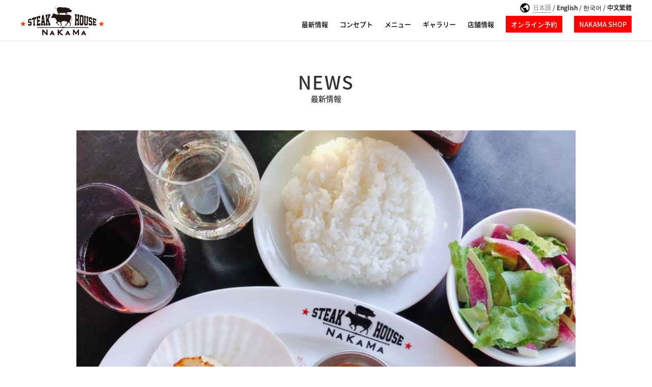

--- FILE ---
content_type: text/html; charset=UTF-8
request_url: https://steak-nakama.com/517/
body_size: 8582
content:
<!DOCTYPE html>
<html lang="ja">
<head>
<meta charset="UTF-8">
<meta http-equiv="X-UA-Compatible" content="IE=edge,chrome=1">
<title>ホワイトデー限定コンボメニュー！  |  【公式ネット予約】 STEAKHOUSE NAKAMA (ステーキハウス ナカマ)</title>
<meta name="description" content="こだわりの1ポンド厚切り牛肉のステーキや沖縄県産の黒毛和牛から、沖縄の島豚あぐー豚まで堪能できるアメリカンな気分満点のステーキハウス。">
<meta name="keywords" content="Spice Cafe">
<link rel="stylesheet" href="https://steak-nakama.com/wp/wp-content/themes/steaknakama/css/pure-min.css" integrity="sha384-UQiGfs9ICog+LwheBSRCt1o5cbyKIHbwjWscjemyBMT9YCUMZffs6UqUTd0hObXD" crossorigin="anonymous">
<!--[if lte IE 8]>
<link rel="stylesheet" href="https://steak-nakama.com/wp/wp-content/themes/steaknakama/css/grids-responsive-old-ie-min.css" crossorigin="anonymous">
<![endif]-->
<!--[if gt IE 8]><!-->
<link rel="stylesheet" href="https://steak-nakama.com/wp/wp-content/themes/steaknakama/css/grids-responsive-min.css" crossorigin="anonymous">
<!--<![endif]-->
<link rel="stylesheet" href="https://steak-nakama.com/wp/wp-content/themes/steaknakama/style.css?v1.04" type="text/css">
<link rel="shortcut icon" type="image/ico" href="https://steak-nakama.com/wp/wp-content/themes/steaknakama/favicon.ico?">
<meta name="viewport" content="width=device-width,initial-scale=1.0">
<link rel='dns-prefetch' href='//s.w.org' />
<link rel="alternate" type="application/rss+xml" title="STEAKHOUSE NAKAMA &raquo; ホワイトデー限定コンボメニュー！ のコメントのフィード" href="https://steak-nakama.com/517/feed/" />
<script type="text/javascript">
window._wpemojiSettings = {"baseUrl":"https:\/\/s.w.org\/images\/core\/emoji\/11\/72x72\/","ext":".png","svgUrl":"https:\/\/s.w.org\/images\/core\/emoji\/11\/svg\/","svgExt":".svg","source":{"concatemoji":"https:\/\/steak-nakama.com\/wp\/wp-includes\/js\/wp-emoji-release.min.js?ver=4.9.26"}};
!function(e,a,t){var n,r,o,i=a.createElement("canvas"),p=i.getContext&&i.getContext("2d");function s(e,t){var a=String.fromCharCode;p.clearRect(0,0,i.width,i.height),p.fillText(a.apply(this,e),0,0);e=i.toDataURL();return p.clearRect(0,0,i.width,i.height),p.fillText(a.apply(this,t),0,0),e===i.toDataURL()}function c(e){var t=a.createElement("script");t.src=e,t.defer=t.type="text/javascript",a.getElementsByTagName("head")[0].appendChild(t)}for(o=Array("flag","emoji"),t.supports={everything:!0,everythingExceptFlag:!0},r=0;r<o.length;r++)t.supports[o[r]]=function(e){if(!p||!p.fillText)return!1;switch(p.textBaseline="top",p.font="600 32px Arial",e){case"flag":return s([55356,56826,55356,56819],[55356,56826,8203,55356,56819])?!1:!s([55356,57332,56128,56423,56128,56418,56128,56421,56128,56430,56128,56423,56128,56447],[55356,57332,8203,56128,56423,8203,56128,56418,8203,56128,56421,8203,56128,56430,8203,56128,56423,8203,56128,56447]);case"emoji":return!s([55358,56760,9792,65039],[55358,56760,8203,9792,65039])}return!1}(o[r]),t.supports.everything=t.supports.everything&&t.supports[o[r]],"flag"!==o[r]&&(t.supports.everythingExceptFlag=t.supports.everythingExceptFlag&&t.supports[o[r]]);t.supports.everythingExceptFlag=t.supports.everythingExceptFlag&&!t.supports.flag,t.DOMReady=!1,t.readyCallback=function(){t.DOMReady=!0},t.supports.everything||(n=function(){t.readyCallback()},a.addEventListener?(a.addEventListener("DOMContentLoaded",n,!1),e.addEventListener("load",n,!1)):(e.attachEvent("onload",n),a.attachEvent("onreadystatechange",function(){"complete"===a.readyState&&t.readyCallback()})),(n=t.source||{}).concatemoji?c(n.concatemoji):n.wpemoji&&n.twemoji&&(c(n.twemoji),c(n.wpemoji)))}(window,document,window._wpemojiSettings);
</script>
<style type="text/css">
img.wp-smiley,
img.emoji {
display: inline !important;
border: none !important;
box-shadow: none !important;
height: 1em !important;
width: 1em !important;
margin: 0 .07em !important;
vertical-align: -0.1em !important;
background: none !important;
padding: 0 !important;
}
</style>
<link rel='stylesheet' id='sbi_styles-css'  href='https://steak-nakama.com/wp/wp-content/plugins/instagram-feed-pro/css/sbi-styles.min.css?ver=5.9.1' type='text/css' media='all' />
<link rel='stylesheet' id='bogo-css'  href='https://steak-nakama.com/wp/wp-content/plugins/bogo/includes/css/style.css?ver=3.2' type='text/css' media='all' />
<link rel='https://api.w.org/' href='https://steak-nakama.com/wp-json/' />
<link rel="EditURI" type="application/rsd+xml" title="RSD" href="https://steak-nakama.com/wp/xmlrpc.php?rsd" />
<link rel="wlwmanifest" type="application/wlwmanifest+xml" href="https://steak-nakama.com/wp/wp-includes/wlwmanifest.xml" /> 
<link rel='prev' title='★2/21より通常営業再開のお知らせ★' href='https://steak-nakama.com/512/' />
<link rel='next' title='NAKAMAのポン酢・タレが香港のスーパーで販売中！' href='https://steak-nakama.com/536/' />
<meta name="generator" content="WordPress 4.9.26" />
<link rel="canonical" href="https://steak-nakama.com/517/" />
<link rel='shortlink' href='https://steak-nakama.com/?p=517' />
<link rel="alternate" type="application/json+oembed" href="https://steak-nakama.com/wp-json/oembed/1.0/embed?url=https%3A%2F%2Fsteak-nakama.com%2F517%2F" />
<link rel="alternate" type="text/xml+oembed" href="https://steak-nakama.com/wp-json/oembed/1.0/embed?url=https%3A%2F%2Fsteak-nakama.com%2F517%2F&#038;format=xml" />
<!-- Google tag (gtag.js) -->
<script async src="https://www.googletagmanager.com/gtag/js?id=G-60DDJ51K2Q"></script>
<script>
window.dataLayer = window.dataLayer || [];
function gtag(){dataLayer.push(arguments);}
gtag('js', new Date());
gtag('config', 'G-60DDJ51K2Q');
</script>
<script  async src="https://app.meo-dash.com/structure_data/gmb/50667/schema.js" type="text/javascript"></script>
</head>
<body>
<div id="loader-bg">
<div class="loader">Loading...</div>
</div>
<div class="met_container met_contens_lang_ja">
<a name="PAGE_TOP" id="PAGE_TOP"></a>
<script>
window.fbAsyncInit = function() {
FB.init({
appId      : '1894078834169141',
xfbml      : true,
version    : 'v2.8'
});
FB.AppEvents.logPageView();
};
(function(d, s, id){
var js, fjs = d.getElementsByTagName(s)[0];
if (d.getElementById(id)) {return;}
js = d.createElement(s); js.id = id;
js.src = "//connect.facebook.net/en_US/sdk.js";
fjs.parentNode.insertBefore(js, fjs);
}(document, 'script', 'facebook-jssdk'));
</script>
<header>        
<div id="met_header" class="met_header met_detail_nav">
<div class="met_wrapper">
<h1 class="site_logo"><a href="/"><img src="https://steak-nakama.com/wp/wp-content/themes/steaknakama/images/common/nakama-logo.png"></a></h1>
<div class="toggle_menu">
<a class="menu-trigger" href="#">
<span></span>
<span></span>
<span></span>
</a>
</div>
<div class="met_global_nav_wrapper">
<div class="met_global_nav_wrapper_inner">
<div class="met_main_nav_container">
<ul class="met_main_nav met_nav">
<li class="inner_menu"><a href="/#NEWS">最新情報</a></li>
<li class="inner_menu"><a href="/#CONCEPT">コンセプト</a></li>
<li class="inner_menu"><a href="/#MENU">メニュー</a></li>
<li class="inner_menu"><a href="/#GALLERY">ギャラリー</a></li>
<li class="inner_menu"><a href="/#SHOP">店舗情報</a></li>
<li class="inner_menu"><a href="https://yoyaku.toreta.in/steak-nakama" target="_blank" class="menu_reservation">オンライン予約</a></li>
<li class="inner_menu"><a href="https://www.koganeya-shopping.com/c/goods/goods_nakama" target="_blank" class="menu_reservation">NAKAMA SHOP</a></li>
</ul>
<ul class="met_lang_nav met_nav">
<li><span class="active"><a href="/">日本語</a></span>
/ <span class="plane"><a href="/en/">English</a></span>
/ <span class="plane"><a href="/ko/">한국어</a></span>
/ <span class="plane"><a href="/zh/">中文繁體</a></span>
</li>
</ul>
</div>
</div>
</div>
</div>
</div>
</header>
<article id="met_main" class="met_main_contents_ja">
<section id="met_news_detail" class="met_news_detail_wrapper met_section">
<h1 class="met_headline_01 met_wrapper">
<span class="met_headline_main">NEWS</span>
<span class="met_headline_lead">最新情報</span>
</h1>
<div class="met_wrapper">
<section>
<div class="met_eyecatch_img"><img width="765" height="765" src="https://steak-nakama.com/wp/wp-content/uploads/2022/02/IMG_4781-765x765.jpeg" class="attachment-large size-large wp-post-image" alt="" srcset="https://steak-nakama.com/wp/wp-content/uploads/2022/02/IMG_4781-765x765.jpeg 765w, https://steak-nakama.com/wp/wp-content/uploads/2022/02/IMG_4781-600x600.jpeg 600w, https://steak-nakama.com/wp/wp-content/uploads/2022/02/IMG_4781-768x768.jpeg 768w, https://steak-nakama.com/wp/wp-content/uploads/2022/02/IMG_4781-1600x1600.jpeg 1600w" sizes="(max-width: 765px) 100vw, 765px" /></div>
<div class="met_news_lead met_inner">
<header>
<p class="met_news_date">2022.02.27</p>
<h1 class="met_headline_01">ホワイトデー限定コンボメニュー！</h1>
<div class="social_tools">
<div class="tool_twitter"><a href="https://twitter.com/share" class="twitter-share-button" data-url="https://steak-nakama.com/517/" data-count="horizontal" data-lang="ja" data-text="ホワイトデー限定コンボメニュー！">Tweet</a><script type="text/javascript" src="https://platform.twitter.com/widgets.js"></script></div>
<div class="tool_facebook_like">
<div class="fb-like" data-href="https://steak-nakama.com/517/" data-layout="button_count" data-action="like" data-size="small" data-show-faces="false" data-share="false"></div>
</div>
</div>
</header>
<div class="met_main_body">
<p>3/1～3/14の期間限定で、スペシャルなコンボがsteakHouseNAKAMAに登場！</p>
<p>【シーフードコンボ】<br />
　　<br />
・ホワイトデー期間限定で新コンボメニューが加わります。シーフードコンボ¥4,840(税込)<br />
・通常のコンボメニュー同様に、サーロインorリブロースでお選び頂きさらに追加になったサーモン、ホタテ、アワビの3つの中からお1つお選びいただけます。<br />
・通常のコンボメニュー同様に、サラダ、トッピング1つ、ライス(＋¥110でガーリック変更可)、セットドリンクもついております。</p>
<p>【単品】<br />
・サーモン　¥1,200　　　・ロブスター1尾　¥7,590<br />
・ホタテ　　¥1,200　　　・ロブスター半身　¥3,900　<br />
・アワビ　　¥1,600</p>
<p>　<img src="https://steak-nakama.com/wp/wp-content/uploads/2022/02/IMG_4789-765x765.jpeg" alt="" width="765" height="765" class="alignnone size-large wp-image-518" srcset="https://steak-nakama.com/wp/wp-content/uploads/2022/02/IMG_4789-765x765.jpeg 765w, https://steak-nakama.com/wp/wp-content/uploads/2022/02/IMG_4789-600x600.jpeg 600w, https://steak-nakama.com/wp/wp-content/uploads/2022/02/IMG_4789-768x768.jpeg 768w, https://steak-nakama.com/wp/wp-content/uploads/2022/02/IMG_4789-1600x1600.jpeg 1600w" sizes="(max-width: 765px) 100vw, 765px" /></p>
</div>
</div>
</section>
<div class="met_inner">
<p class="backtoindex">
<a href="https://steak-nakama.com/">＜ 戻る</a>
</p>
</div>
<div class="navigation">
<p class="prev"></p>
<p class="next"></p>
</div>
</div>
</section>

</article>
<!-- Custom Feeds for Instagram JS -->
<script type="text/javascript">
var sbiajaxurl = "https://steak-nakama.com/wp/wp-admin/admin-ajax.php";
</script>
<script type='text/javascript' src='https://steak-nakama.com/wp/wp-includes/js/wp-embed.min.js?ver=4.9.26'></script>
<section id="met_me_others" class="met_me_others_wrapper met_section">
<h2>U-MORE Inc. (Tokyo, Japan)</h2>
<div class="met_wrapper">
<ul class="js-slider-footer_me_other met_me_others_slider">
<li><a href="http://uni-seafood.com/" target="_blank"><span><img src="https://steak-nakama.com/wp/wp-content/themes/steaknakama/images/common/logo-uni.png?"></span></a></li>
<li><a href="http://kitsune-web.jp/" target="_blank"><span><img src="https://steak-nakama.com/wp/wp-content/themes/steaknakama/images/common/logo-kitsune.png"></span></a></li>
<li><a href="http://www.shabushabu-nakama.com/" target="_blank"><span><img src="https://steak-nakama.com/wp/wp-content/themes/steaknakama/images/common/logo-shabushabu_nakame.png"></span></a></li>
<li><a href="http://www.yakiniku-nakama.com" target="_blank"><span><img src="https://steak-nakama.com/wp/wp-content/themes/steaknakama/images/common/logo-nakame.png"></span></a></li>
<li><a href="http://www.steak-nakama.com" target="_blank"><span><img src="https://steak-nakama.com/wp/wp-content/themes/steaknakama/images/common/logo-steak-nakame.png"></span></a></li>
</ul>
<div class="footer-slick-arrows">
<div class="slick-prev">
<img src="https://steak-nakama.com/wp/wp-content/themes/steaknakama/images/common/arrow_footer_slide_left.png" alt="←">
</div>
<div class="slick-next">
<img src="https://steak-nakama.com/wp/wp-content/themes/steaknakama/images/common/arrow_footer_slide_right.png" alt="→">
</div>
</div><!-- / #arrows -->
</div>
</section>
<section id="met_sns_nav" class="met_sns_nav_section">
<div class="met_sns_nav_wrapper">
<ul class="met_sns_nav">
<li class="facebook"><a href="https://www.facebook.com/steak.nakama/" target="_blank"><svg id="facebook" data-name="facebook" xmlns="http://www.w3.org/2000/svg" width="14.11mm" height="14.111mm" viewBox="0 0 39.998 40">
<title>facebook</title>
<path d="M125.428,159.295a20,20,0,1,0,20,20A20,20,0,0,0,125.428,159.295Zm7.532,10.314h-2.727c-2.145,0-2.559,1.018-2.559,2.51v3.294h5.1l-.663,5.152h-4.442V193.8H122.35V180.565H117.9v-5.152h4.454v-3.8c0-4.411,2.694-6.814,6.63-6.814a36.076,36.076,0,0,1,3.979.2Z" transform="translate(-105.429 -159.295)" style="fill: #ff0000"/>
</svg>
</a></li>
<li class="twitter"><a href="https://twitter.com/SteakNakama" target="_blank"><svg id="twitter" data-name="twitter" xmlns="http://www.w3.org/2000/svg" width="14.111mm" height="14.111mm" viewBox="0 0 40 40">
<title>twitter</title>
<path style="fill: #ff0000" d="M124.865,160.167a20,20,0,1,0,20.006,20A20,20,0,0,0,124.865,160.167Zm9.911,15.785c.01.219.015.439.015.661a14.535,14.535,0,0,1-22.375,12.245,10.415,10.415,0,0,0,1.219.071,10.255,10.255,0,0,0,6.347-2.188,5.117,5.117,0,0,1-4.774-3.55,5.1,5.1,0,0,0,2.308-.088,5.113,5.113,0,0,1-4.1-5.01c0-.022,0-.044,0-.065a5.073,5.073,0,0,0,2.315.639,5.114,5.114,0,0,1-1.582-6.823,14.509,14.509,0,0,0,10.534,5.339,5.114,5.114,0,0,1,8.709-4.661,10.239,10.239,0,0,0,3.245-1.24,5.128,5.128,0,0,1-2.247,2.827,10.206,10.206,0,0,0,2.935-.8A10.394,10.394,0,0,1,134.775,175.952Z" transform="translate(-104.87 -160.167)"/>
</svg></a></li>
<li class="instagram"><a href="https://www.instagram.com/steakhouse.nakama/" target="_blank"><svg id="instagram" data-name="instagram" xmlns="http://www.w3.org/2000/svg" width="14.116mm" height="14.111mm" viewBox="0 0 40.013 40">
<title>instagram</title>
<g>
<circle cx="20.007" cy="20" r="3.759" style="fill: #ff0000"/>
<path d="M135.187,172.643a3.735,3.735,0,0,0-2.14-2.14,6.24,6.24,0,0,0-2.094-.388c-1.189-.054-1.546-.066-4.557-.066s-3.368.012-4.557.066a6.24,6.24,0,0,0-2.094.388,3.735,3.735,0,0,0-2.14,2.14,6.243,6.243,0,0,0-.388,2.094c-.054,1.189-.066,1.546-.066,4.557s.012,3.368.066,4.557a6.243,6.243,0,0,0,.388,2.094,3.735,3.735,0,0,0,2.14,2.14,6.239,6.239,0,0,0,2.094.388c1.189.054,1.546.066,4.557.066s3.368-.011,4.557-.066a6.239,6.239,0,0,0,2.094-.388,3.735,3.735,0,0,0,2.14-2.14,6.243,6.243,0,0,0,.388-2.094c.054-1.189.066-1.546.066-4.557s-.011-3.368-.066-4.557A6.243,6.243,0,0,0,135.187,172.643ZM126.4,185.086a5.792,5.792,0,1,1,5.792-5.792A5.791,5.791,0,0,1,126.4,185.086Zm6.02-10.459a1.353,1.353,0,1,1,1.353-1.353A1.353,1.353,0,0,1,132.416,174.628Z" transform="translate(-106.389 -159.295)" style="fill: #ff0000"/>
<path d="M126.4,159.295a20,20,0,1,0,20,20A20.008,20.008,0,0,0,126.4,159.295Zm11.2,24.65a8.279,8.279,0,0,1-.524,2.738,5.767,5.767,0,0,1-3.3,3.3,8.275,8.275,0,0,1-2.738.524c-1.2.055-1.587.068-4.65.068s-3.447-.013-4.65-.068a8.275,8.275,0,0,1-2.738-.524,5.767,5.767,0,0,1-3.3-3.3,8.279,8.279,0,0,1-.524-2.738c-.055-1.2-.068-1.587-.068-4.65s.013-3.447.068-4.65a8.279,8.279,0,0,1,.524-2.738,5.767,5.767,0,0,1,3.3-3.3,8.278,8.278,0,0,1,2.738-.524c1.2-.055,1.587-.068,4.65-.068s3.447.013,4.65.068a8.278,8.278,0,0,1,2.738.524,5.767,5.767,0,0,1,3.3,3.3,8.279,8.279,0,0,1,.524,2.738c.055,1.2.068,1.587.068,4.65S137.66,182.742,137.606,183.945Z" transform="translate(-106.389 -159.295)" style="fill: #ff0000"/>
</g>
</svg></a></li>
<li class="tripadvisor"><a href="http://www.tripadvisor.jp/Restaurant_Review-g1120809-d8365670-Reviews-Steak_House_Nakama-Onna_son_Kunigami_gun_Okinawa_Prefecture_Kyushu_Okinawa.html" target="_blank"><svg id="tripadvisor" data-name="tripadvisor" xmlns="http://www.w3.org/2000/svg" width="14.11mm" height="14.111mm" viewBox="0 0 39.998 40">
<title>tripadvisor</title>
<g>
<path style="fill: #ff0000" d="M117.678,174.654a5.968,5.968,0,1,0,5.967,5.969A5.975,5.975,0,0,0,117.678,174.654Zm-.091,9.549a3.6,3.6,0,1,1,3.6-3.594A3.6,3.6,0,0,1,117.587,184.2Z" transform="translate(-105.091 -159.295)"/>
<path style="fill: #ff0000" d="M132.277,173.215a17.807,17.807,0,0,0-7.187-1.43,19.115,19.115,0,0,0-7.406,1.42,7.421,7.421,0,0,1,7.406,7.418A7.412,7.412,0,0,1,132.277,173.215Z" transform="translate(-105.091 -159.295)"/>
<path style="fill: #ff0000" d="M125.09,159.295a20,20,0,1,0,20,20A20,20,0,0,0,125.09,159.295Zm7.418,28.747a7.411,7.411,0,0,1-5.753-2.735c-.6.729-1.666,2.318-1.666,2.318a18.934,18.934,0,0,0-1.653-2.326,7.419,7.419,0,0,1-13.179-4.675,7.336,7.336,0,0,1,1.42-4.351,6.893,6.893,0,0,0-1.482-2.958h4.721a18.625,18.625,0,0,1,10.174-2.764,17.8,17.8,0,0,1,9.939,2.764h4.958a6.914,6.914,0,0,0-1.482,2.958,7.41,7.41,0,0,1-6,11.769Z" transform="translate(-105.091 -159.295)"/>
<path style="fill: #ff0000" d="M132.508,178.09a2.5,2.5,0,1,0,2.489,2.5A2.5,2.5,0,0,0,132.508,178.09Zm-.192,3.711a1.213,1.213,0,1,1,1.214-1.216A1.213,1.213,0,0,1,132.316,181.8Z" transform="translate(-105.091 -159.295)"/>
<path style="fill: #ff0000" d="M117.587,178.111a2.493,2.493,0,1,0,2.5,2.5A2.491,2.491,0,0,0,117.587,178.111Zm-.184,3.7a1.21,1.21,0,1,1,1.212-1.205A1.206,1.206,0,0,1,117.4,181.814Z" transform="translate(-105.091 -159.295)"/>
<path style="fill: #ff0000" d="M132.508,174.654a5.968,5.968,0,1,0,5.969,5.969A5.972,5.972,0,0,0,132.508,174.654Zm0,9.536a3.6,3.6,0,1,1,3.6-3.6A3.6,3.6,0,0,1,132.508,184.19Z" transform="translate(-105.091 -159.295)"/>
</g>
</svg></a></li>
</ul>
</div>
</section>
<div class="backtotop"><a href="#PAGE_TOP"><img src="https://steak-nakama.com/wp/wp-content/themes/steaknakama/images/common/backtotop.png"></a></div>
<footer id="met_footer" class="met_footer">
<div class="met_wrapper">
<p class="copyright">&copy;2025 U-MORE Inc. ALL RIGHTS RESERVED.</p>
</div>
</footer>
</div><!-- met_container -->
<script src="https://ajax.googleapis.com/ajax/libs/jquery/1.8.2/jquery.min.js" crossOrigin="Anonymous"></script>
<script src="https://steak-nakama.com/wp/wp-content/themes/steaknakama/js/jquery.bxslider.min.js"></script>
<script src="https://steak-nakama.com/wp/wp-content/themes/steaknakama/js/jquery.matchHeight.js"></script>
<script src="https://steak-nakama.com/wp/wp-content/themes/steaknakama/js/jquery.autopager-1.0.0.min.js"></script>
<script src="https://steak-nakama.com/wp/wp-content/themes/steaknakama/js/slick.min.js"></script>
<script src="https://steak-nakama.com/wp/wp-content/themes/steaknakama/js/jquery.cookie.js"></script>
<script>
$(function() {
// スライドショートリミング
$(".thumbnail").on("load",function(){
var iw, ih;
var cw = 180;
var ch = 180;
iw = ($(this).width() - cw) / 2;
ih = ($(this).height() - ch) / 2;
$(this).css("top", "-"+ih+"px");
$(this).css("left", "-"+iw+"px");
});
$('.js-slider-footer_me_other').slick({
infinite: true,
slidesToShow: 5,
slidesToScroll: 5,
autoplay:true,
appendArrows: $('.footer-slick-arrows'),
responsive: [{
breakpoint: 1024,
settings: {
slidesToShow: 4,
slidesToScroll: 4,
}
},{
breakpoint: 768,
settings: {
slidesToShow: 3,
slidesToScroll: 3,
}
},{
breakpoint: 568,
settings: {
slidesToShow: 2,
slidesToScroll: 2,
}
}
]
});
$('.slick-next').on('click', function () {
slick.slickNext();
});
$('.slick-prev').on('click', function () {
slick.slickPrev();
});
$('.js-slider-main_visual img:first').show();
$('.js-slider-concept_slider img:first').show();
setTimeout(function(){
$('.js-slider-main_visual').slick({
infinite: true,
dots:true,
fade: true,
arrows: false,
autoplay:false,
autoplaySpeed: 3000,
speed: 2000
});
},500);
$('.js-slider-concept_slider').slick({
infinite: true,
dots:true,
fade: true,
arrows: false,
autoplay:true,
autoplaySpeed: 3000,
speed: 2000
});
var w = $( window ).width();
var h = $( window ).height();
if(w < 950){
$('.menu-trigger').click(function() {
// Global Navigation
$('.met_global_nav_wrapper').fadeToggle().height(h).width(w);
var nav_height = $('.met_global_nav_wrapper_inner').height();
if(nav_height < h){
var nav_position = (h-nav_height)/2;
$('.met_global_nav_wrapper_inner').css("top",nav_position);
}
$('.met_global_nav_wrapper').height(h);
});
// スマホ版のハンバーガーメニューの表示・非表示
$('.menu-trigger').on('click', function() {
$(this).toggleClass('active');
$('.global').slideToggle();
return false;
});
$('.inner_menu a').on('click', function() {
$('.met_global_nav_wrapper').fadeToggle();
$('.menu-trigger').toggleClass('active');
});
}
$.autopager({
autoLoad: false,
content: '.met_news_lead',
link: '.autopagerize_page_next a',
load: function(current, next) {
$('.autopagerize_page_next a').css('display', 'none');
}
});
$('.autopagerize_page_next a').click(function() {
$.autopager('load');
return false;
});
$('.js-ajst-content-height').matchHeight();
$(".backtotop").hide();
$(window).scroll(function () {
if ($(this).scrollTop() > 300) {
$(".backtotop").fadeIn("slow");
} else {
$(".backtotop").fadeOut("slow");
}
});
$('a[href*="#"]:not([href="#"])').click(function() {
if (location.pathname.replace(/^\//,'') == this.pathname.replace(/^\//,'') && location.hostname == this.hostname) {
var target = $(this.hash);
target = target.length ? target : $('[name=' + this.hash.slice(1) +']');
if (target.length) {
$('html, body').animate({
scrollTop: target.offset().top
}, 1000);
return false;
}
}
});
});
// Preloader
$(function(){
var h = $( window ).height();
$('.met_container').css('display','none');
$('#loader-bg ,#loader').height(h).css('display','block');
});
$(window).load(function () { //全ての読み込みが完了したら実行
$('#loader-bg').delay(900).fadeOut(800);
$('#loader').delay(600).fadeOut(300);
$('.met_container').css('display', 'block');
});
//1秒たったら強制的にロード画面を非表示
$(function(){
setTimeout('stopload()',1000);
});
function stopload(){
$('.met_container').css('display','block');
$('#loader-bg').delay(900).fadeOut(800);
$('#loader').delay(600).fadeOut(300);
}
// Cookie
// 最優先の言語だけ取得
var result_lang;
$.removeCookie("userlang");  
/*
if(!$.cookie("userlang")){
result_lang = (window.navigator.languages && window.navigator.languages[0]) ||
window.navigator.language ||
window.navigator.userLanguage ||
window.navigator.browserLanguage;
}else{
result_lang = $.cookie("userlang");
}
if(result_lang == "ja" || result_lang == "ja-jp" || result_lang == "ja-JP"){
$.removeCookie("userlang");
$.cookie("userlang", "ja", { expires: 7, path: "/" });
}else{
$.removeCookie("userlang");
$.cookie("userlang", "en", { expires: 7, path: "/"});
location.href = "/en/"
}
$('.js-cookie-ja').click(function() {
$.removeCookie("userlang");
$.cookie("userlang", "ja", { expires: 7, path: "/"});
});
$('.js-cookie-en').click(function() {
$.removeCookie("userlang");
$.cookie("userlang", "en", { expires: 7, path: "/"});
});  
*/
</script>
</body>
</html><!-- WP Fastest Cache file was created in 0.054075002670288 seconds, on 29-10-25 19:32:38 --><!-- via php -->

--- FILE ---
content_type: text/css
request_url: https://steak-nakama.com/wp/wp-content/themes/steaknakama/style.css?v1.04
body_size: 6843
content:
/*
Theme Name: STEAK HOUSE NAKAMA
Description: STEAK HOUSE NAKAMA テンプレート
Author: Hidemori Kosuda 
Version: 1.00
*/

@font-face {
  font-family: 'Noto Sans Japanese';
  font-style: normal;
  font-weight: 200;
  src: url(./fonts/NotoSansJP-Light.woff2) format('woff2'),
       url(./fonts/NotoSansJP-Light.woff) format('woff'),
       url(./fonts/NotoSansJP-Light.otf) format('opentype');
}

@font-face {
   font-family: 'Noto Sans Japanese';
   font-style: normal;
   font-weight: 400;
   src: url(./fonts/NotoSansJP-Medium.woff2) format('woff2'),
        url(./fonts/NotoSansJP-Medium.woff) format('woff'),
        url(./fonts/NotoSansJP-Medium.otf) format('opentype');
 }


 

body{
  color: #333;
  font-size: 14px;
  line-height: 1.7em;
  font-weight: 400;
  margin: 0;
  padding: 0;
}

html, button, input, select, textarea,
.pure-g [class *= "pure-u"] {
  font-family:"Noto Sans Japanese","游ゴシック体", "Yu Gothic", YuGothic, sans-serif;
}

.hide{
  display: none;
}

.sp,
.sp_menu_logo{
  display: none;
}

.pc{
  display: block;
}

.pc_break{
  display: block;
}



h1{font-size: 20px; font-weight: 400;}
h2{font-size: 18px; font-weight: 400;}
h3{font-size: 16px; font-weight: 400;}

.caption{font-size: 12px}

a:link {
  text-decoration: none;
  color: #4B4B4B;
  transition-property: all;
  transition: 0.3s linear;
}
a:visited { text-decoration: none; color: #4B4B4B; }
a:hover{ text-decoration: none; color:#4B4B4B; opacity:0.5;}
a:active { text-decoration: none; color:#4B4B4B; }

p{
  margin: 0 0 10px 0;
}

#loader-bg {
  position: fixed;
  width: 100%;
  height: 100%;
  top: 0px;
  left: 0px;
  background: #fff;
  z-index: 9999;
}

.loader,
.loader:before,
.loader:after {
  background: #ff0000;
  -webkit-animation: load1 1s infinite ease-in-out;
  animation: load1 1s infinite ease-in-out;
  width: 1em;
  height: 4em;
}
.loader {
  color: #ff0000;
  text-indent: -9999em;
  margin: 260px auto;
  position: relative;
  font-size: 11px;
  -webkit-transform: translateZ(0);
  -ms-transform: translateZ(0);
  transform: translateZ(0);
  -webkit-animation-delay: -0.16s;
  animation-delay: -0.16s;
}
.loader:before,
.loader:after {
  position: absolute;
  top: 0;
  content: '';
}
.loader:before {
  left: -1.5em;
  -webkit-animation-delay: -0.32s;
  animation-delay: -0.32s;
}
.loader:after {
  left: 1.5em;
}
@-webkit-keyframes load1 {
  0%,
  80%,
  100% {
    box-shadow: 0 0;
    height: 4em;
  }
  40% {
    box-shadow: 0 -2em;
    height: 5em;
  }
}
@keyframes load1 {
  0%,
  80%,
  100% {
    box-shadow: 0 0;
    height: 4em;
  }
  40% {
    box-shadow: 0 -2em;
    height: 5em;
  }
}


.met_wrapper{
  max-width:980px;
  margin: auto;
  position: relative;
}

.met_section{
  padding: 50px 0;
}

.anchor_fit{
  margin-top: -80px;
  padding-top: 80px;
  display: block;  
  z-index: -1;
}

.met_inner{
  max-width: 850px;
  margin: auto;
}

.met_last_section{
  margin-bottom: 0 !important;
}



/* header */

.met_header{
  width: 100%;
      position: fixed; 
      top: 0;
      left: 0;
      width: 100%;
      z-index: 100;
      height: 80px;
      background-color: rgba(255,255,255,0.9);
}

.met_header .met_wrapper{
  max-width:1200px;
  padding: 0 20px;
  position: relative;
}

.site_logo{
  text-align: left;
  margin: 14px 0 0px 0;
  height: 60px;
}
.site_logo img{
  width: auto;
  height: 55px;
}

.met_nav li{
  display: inline-block;
  margin: 0 10px;
  padding: 0;
  font-size: 13px;
}

.met_nav a{
  color: #000;
}

.met_main_nav{
  position: absolute;
  right: 10px;
  bottom: 10px;
  margin: 0;
  padding: 0;
}

.met_main_nav .menu_reservation{
  padding: 5px 10px;
  background: #ff0000;
  display: inline-block;
}

.met_main_nav a.menu_reservation{
  color: #fff;
}

.met_picks_link{
  position: absolute;
  right: 260px;
  top: -7px;
}
.met_picks_link img{
    width: 70px;
    height: auto;
}

.met_lang_nav{
  position: absolute;
  right: 10px;
  top: -25px;
  background: url(./images/common/icon-earth.png) no-repeat left center;
  background-size: 19px 19px;
  padding-left: 15px;
}

.met_lang_nav li{
  margin: 0 10px;
  font-size: 12px;
}

.met_lang_nav li a{
  color: #000;
}

.met_lang_nav span.active a{
  color: #999;
}

.met_lang_nav span.active a{
  border-bottom: 1px solid #999;
}

.met_lang_nav span.active a:hover{
 opacity:1;
 cursor: default;
}

  .met_lang_nav span.plane{
    color: #ccc;
  }


  .met_detail_nav {
  border-bottom: 1px solid #e6e6e6;
  }


.met_contens_lang_zh_CN .met_main_visual_slider_container,
.met_contens_lang_ko_KR .met_main_visual_slider_container{
  background: #ff0000;
  overflow: hidden;
}

.met_main_visual{
  padding-top: 80px;
}

/* Contents Common */

.met_slider_wrapper{
    max-width: 980px;
}

.sp_cover{
  display: none;
}
.pc_cover{
  display: block;
}

.met_slider{
  margin: 0;
  padding: 0;
  line-height: 0;
}
.met_slider li{
  list-style: none;
  padding: 0;
  margin: 0;
}
.met_slider img{
  display: none;
  width: 100%;
}



.met_headline_01{
  text-align: center;
  margin: 0 auto 0 auto;
  padding-bottom: 50px;
  font-size: 36px;
  display: block;
}

.met_headline_main{
  letter-spacing: 0.05em;
  font-weight: 400;
}

.met_headline_lead{
  display: block;
  font-size: 15px;
  font-weight: 400;
  margin-top: 10px;
}

.met_inner{
  max-width: 850px;
  margin: auto;
}

.met_pure_block_inner{
  padding: 0 20px;
}


/* ##########
  NEWS
  ########### */

.met_news_wrapper .met_wrapper{
    max-width: 1020px;
}


.met_news_wrapper .met_inner{
  max-width: 100%;
  margin: 0;
}
.met_news_wrapper .met_news_lead{
  margin-bottom: 40px;
}

.met_news_wrapper .row{
  padding: 0 20px;
  margin: 0;
  overflow: hidden;
}

.met_news_wrapper a .row{
  transition-property: all;
  transition: 0.3s linear;
}
.met_news_wrapper a .row:hover{opacity:0.5;}


.met_news_wrapper img{
  width: 100%;
  height: auto;
  border: 1px solid #ccc;
}

.met_news_wrapper .met_news_date{
  font-size: 15px;
  margin: 10px 0 5px 0;
}

.met_news_wrapper .met_headline_02{
  font-size: 15px;
  margin: 0;
  font-weight: 400;
}

.met_news_wrapper .met_news_readmore{
  text-align: center;
}

.met_news_wrapper .met_news_readmore a{
  display: block;
  background: #ff0000;
  font-weight: 400;
  padding: 20px 0;
  width: 300px;
  margin: auto;
  text-align: center;
  color: #fff;
}

/* ##########
  NEWS Detail
  ########### */

.met_news_detail_wrapper{
  padding-top: 150px;
}

.met_news_detail_wrapper .met_eyecatch_img{
    margin-bottom: 20px;
}
.met_news_detail_wrapper .met_news_lead .met_news_date{
    margin-bottom: 20px;
}

.met_news_detail_wrapper .met_news_lead .met_headline_01{
    font-size: 24px;
    text-align: left;
    margin-bottom: 50px;
    line-height: 1.6em;
}

.met_news_detail_wrapper .met_news_lead header{
  position: relative;
}

.social_tools {
	margin: 0 0 50px 0;
	padding: 0;
	border: none;
	overflow: hidden;
	position: absolute;
	right: 0;
	top: 0
}

.tool_twitter,
.tool_facebook_like {
	margin-left: 10px;
	float: left;
}

.tool_facebook_like{
  margin-top: -3px;
}


.met_news_detail_wrapper .met_sub_body_inner{
  margin: 0 -20px;
}

.met_news_detail_wrapper .row{
  padding: 0 20px;
}

.met_news_detail_wrapper .met_eyecatch_img img{
  width: 100%;
  height: auto;
}

.met_news_detail_wrapper .met_main_body{
  margin-bottom: 20px;
  overflow: hidden;
}

.met_news_detail_wrapper .met_sub_body{
  margin-bottom: 20px;
  overflow: hidden;
}

.met_news_detail_wrapper .met_sub_body img{
 width: 100%;
}
.met_news_detail_wrapper .met_img_position_right{
  margin: 0 0 20px 0;
}

.met_news_detail_wrapper .met_img_position_left{
  margin: 0 0 20px 0;
}


.met_news_detail_wrapper .met_img_position_full{
  width: 100%;
}


.backtoindex{
  margin: 80px 0 20px 0;
}

/* ##########
  CONCEPT
  ########### */

.met_concept_wrapper{
  background: #ff0000;
  color: #fff;
}

.met_concept_wrapper .met_headline_02{
  font-size: 24px;
  margin-bottom: 25px;
  line-height: 1.6em;
  font-weight: 400;
}

.met_concept_lead{
  padding: 30px 0 0 0;
}

.met_concept_lead p{
  font-size: 15px;
  margin-bottom: 30px;
}



.met_characteristic{
  margin-bottom: 30px;
}

.met_concept_description .met_headline_03{
  border-bottom: 1px solid #eee;
  padding-bottom: 5px;
  font-size: 14px;
}

.met_concept_description .met_headline_04{
  font-size: 12px;
  margin: -10px 0 5px 0;
}

.met_concept_description p,
.met_concept_description ul{
  font-size: 12px;
}



.video-wrapper{
  max-width: 850px;
  margin: 20px auto;
}

.video{
  position:relative;
  width:100%;
  padding-top:56.25%;
}
.video iframe{
  position:absolute;
  top:0;
  right:0;
  width:100%;
  height:100%;
}



/* ##########
  MENU
  ########### */

#met_menu .met_inner{
  max-width: 890px;
}

#met_menu .met_menu_lead{
  padding: 0 0 0 0;
  margin: auto;
  max-width: 420px;
}

#met_menu .met_headline_02{
  margin: 0 0 20px 0;
  font-size: 15px;
  line-height: 2em;
  font-weight: 400;
  color: #ff0000;
}

#met_menu .row{
  padding: 0 20px;
}

#met_menu .row img{
  width: 100%;
}

#met_menu .met_menu_pdf{
  text-align: center;
  margin-top: 20px;
}

#met_menu .met_menu_pdf a{
  display: block;
  background: #ff0000;
  font-weight: 400;
  padding: 20px 0;
  width: 300px;
  margin: auto;
  text-align: center;
  color: #fff;
}

/* ##########
  GALLERY
  ########### */

.met_gallery_wrapper{
  background: #000;
  color: #fff;
}

.met_gallery_wrapper .met_wrapper{
    max-width: 1020px;
}

.met_gallery_wrapper .met_headline_01{
  padding-bottom: 25px;
}

.met_gallery_wrapper .met_insta_lead{
  text-align: center;
  font-size: 15px;
  background: url(./images/common/icon-insta.png) no-repeat center top;
  background-size: 40px 40px;
  padding: 50px 0 0 0;
}


.met_contens_lang_en_US .met_gallery_wrapper .met_insta_lead{
  margin-top: 40px; 
}

#met_gallery #sb_instagram #sbi_load .sbi_load_btn{
  display: inline-block;
  background: #fff;
  font-weight: 400;
  padding: 20px 0;
  width: 300px;
  color: #ff0000;
  -moz-border-radius: 0px;
  -webkit-border-radius: 0px;
  border-radius: 0px;
  
  margin: 20px auto -20px auto;
}



/* ##########
  SHOP INFO
  ########### */

#met_shop .met_inner{
  max-width: 890px;
}

#met_shop .row{
  padding: 0 20px;
}

#met_shop .met_headline_02{
  margin: 0 0 20px 0;
  font-size: 24px;
}

#met_shop dl{
  overflow: hidden;
  line-height: 1.8em;
}
#met_shop dt{
  float: left;
}

#met_shop dd{
  margin-left: 80px;
}

#met_shop .line_btn{
  margin-bottom: 40px;
}

#met_shop .cards {
  max-width: 368px;
  margin-bottom: 50px;
}

#met_shop .cards img{
  width: 100%;
}
 
#met_shop .grp_shops{
  list-style: none;
  margin: 0 0 20px 0;
  padding: 0;
}

#met_shop .grp_shops li{
  margin-bottom: 20px; 
}

img.logo-yakiniku{
  height: auto;
  width: 172px;
}

img.logo-kushi{
  height: auto;
  width: 172px;
}


/* 近隣ホテルからの距離・料金・時間の目安 */


.met_fare_header{
  position: relative;
  overflow: hidden;
}
.met_fare_wrapper .met_headline_02{
    margin-bottom: 20px;
}

.met_fare_wrapper .met_hotel_maps a{
    padding: 5px 10px;
    background: #ff0000;
    display: inline-block;
    margin: 0;
    color: #fff;
    position: absolute;
    right: 0;
    top: 10px;
}

.met_fare_list{
  font-size: 13px;
  margin-bottom: 20px;
}

.met_fare_list th{
  background: #ccc;
  padding: 10px 15px;
}

.met_fare_list tr:nth-child(even){
  background: #eee;
}

.met_fare_list td{
  text-align: right;
  padding: 10px 15px;
}

.met_fare_list td.hotel_name{
  text-align: left;
}

.met_fare_list a{
  color: #ff0000;
}

.met_fare_notice{
  font-size: 13px;
  color: #666;
  font-weight: 100;
}


/* ##########
  RESERVATION
  ########### */
  
.met_reservation_detail_wrapper{
  padding: 150px 20px 50px;
}

.met_reservation_detail_wrapper .met_reservation_form_box{
  margin-bottom: 40px;
  position: relative;
}

.met_reservation_detail_wrapper .met_reservation_label{
  position: absolute;
  left: 0;
  top: 10px;
}

.met_reservation_detail_wrapper .mw_wp_form_confirm .met_reservation_label{
  position: absolute;
  left: 0;
  top: 0;
}



.met_reservation_detail_wrapper .met_reservation_form{
  width: 100%;
  overflow: hidden;
}

.met_reservation_detail_wrapper .met_reservation_form_inner{
  padding-left: 240px;
  overflow: hidden;
}

.met_reservation_detail_wrapper .met_reservation_form_half{
  width: 49.990%;
  float: left;
  margin: 0;
}

.met_reservation_detail_wrapper .met_reservation_form_half_primary{
  padding-right: 20px;
}

.met_reservation_detail_wrapper .met_reservation_form_half_last{
  padding-left: 20px;
}


.met_reservation_detail_wrapper .met_text_form,
.met_reservation_detail_wrapper .met_text_number_form,
.met_reservation_detail_wrapper .met_text_half_form,
.met_reservation_detail_wrapper .met_textarea_form{
  font-size: 13px;
  padding: 10px 5px;
  width: 100%;
  border: 1px solid #ccc;
  box-sizing: border-box;
}

.met_reservation_detail_wrapper .met_text_number_form{
  width: 80px;
  margin: 0 10px;
}

.met_reservation_detail_wrapper .met_select_form{
  -moz-appearance: button;
  -webkit-appearance: button;
  appearance: button;
  border-radius: 0;
  border: 1px solid #ccc;
  margin: 0 10px;
  text-indent: 1em;
  width: 80px;
  padding: 5px 0 5px 0;
  vertical-align: middle;
  background: url(./images/common/arrow-select.png) no-repeat 60px center;
  background-size: 7px 6px;
}

.met_reservation_detail_wrapper .js-select_disabled{
  color: #ccc;
  opacity: 0.4;
  border: 1px solid #eee;
}

.met_reservation_detail_wrapper .met_form_caption{
  color: #999;
  font-size: 12px;
  padding-top: 6px;
}




@-moz-document url-prefix() { /* for firefox */
    .met_select_form {
        background:none;
        background-color: #FFF;
    }
}

.met_reservation_detail_wrapper ul{
  margin: 10px 0 0 0;
  padding: 0;
  list-style: none;
}
.met_reservation_detail_wrapper li{
  margin: 0 0 40px 0;
}
.met_reservation_detail_wrapper li.last{
  margin: 0;
}

.met_reservation_detail_wrapper .met_select_persons .met_select_form{
  width: 60px;
  background: url(./images/common/arrow-select.png) no-repeat 40px center;
  background-size: 7px 6px;
}

.met_reservation_detail_wrapper .mwform-checkbox-field{
  width: 33.32%;
  display: inline-block;
  height: 40px;
  margin-left: 10px;
}

.mwform-checkbox-field-text{
  font-weight: 200;
}



.met_reservation_btn{
  display: block;
  width: 100%;
  text-align: center;
}

.met_reservation_btn .btn-back,
.met_reservation_btn .btn-submit {
  display: inline-block;
}

.met_reservation_btn .btn-back input,
.met_reservation_btn .btn-submit input,
.met_reservation_btn .btn-backtohome a{
  display: inline-block;
  background: black;
  font-weight: 500;
  padding: 20px 0;
  margin: 0 20px;
  width: 215px;
  border: none;
  font-size: 13px;
  text-align: center;
  color: #fff;
}

/* 確認画面例外 */

.met_reservation_detail_wrapper .mw_wp_form_confirm .reservation_form_checkbox{
  padding-bottom: 80px;
}


/* 完了画面例外 */
.mw_wp_form_complete{
  padding-bottom: 20px;
}


.met_reservation_detail_wrapper .mw_wp_form_complete h2{
  margin-bottom: 30px;
}
.met_reservation_detail_wrapper .mw_wp_form_complete p{
  font-size: 15px;
  margin-bottom: 30px;
}


/* ##########
  MOTHER Entertainment Inc.
  ########### */

.met_me_others_wrapper{
  background: #f2f2f2;
  text-align: center;
}

.met_me_others_slider{
  margin: 0;
  padding: 0;
}
.met_me_others_slider li{
  width: 164px;
  padding: 20px;
  margin: 0;
}

.met_me_others_slider img{
  width: 164px;
  transition-property: all;
  transition: 0.3s linear;
}

.met_me_others_slider li img:hover{
  opacity:0.5;
}

.met_me_others_wrapper .met_wrapper {
    /*  width:100%; 任意の値 */
    margin:0 auto; /* 任意の値 */
    position:relative;
}

.met_me_others_wrapper .slick-prev, .slick-next {
    width:9px; /* 画像幅 */
    height:18px /* 画像高さ */
}

.met_me_others_wrapper .slick-prev img,
.met_me_others_wrapper .slick-next img{
  width: 9px;
  height: 18px;
}
.met_me_others_wrapper .slick-prev:before,
.met_me_others_wrapper .slick-next:before {
    content:"";
}
.met_me_others_wrapper button.slick-prev,
.met_me_others_wrapper button.slick-next {
    z-index:2;
}
.met_me_others_wrapper  .slick-prev{left: -15px; /* 任意の値 */}
.met_me_others_wrapper  .slick-next{right: -25px; /* 任意の値 */}

.met_me_others_wrapper  .slick-arrow{z-index:10;/* 値は適当に */}


/* ##########
  Footer
  ########### */


.backtotop a{
  position: fixed;
  right: 40px;
  bottom: 50px;
  z-index: 1000;
  width: 82px;
  width: 82px;
  display: block;
  border: none;
}

.backtotop img{
  width: 82px;
  height: auto;
}

.met_sns_nav_wrapper{
  position: relative;
  padding: 25px 0;
  margin-bottom: 0;
}

.met_sns_nav{
  text-align: center;
  width: auto;
  height: 45px;
  list-style: none;
  padding: 0;
  margin: auto;
  position: relative;
}

.met_sns_nav li{
  height: 45px;
  width: 45px;
  margin: 0 8px;
  display: inline-block;
}


.met_sns_nav li svg{
  height: 45px;
  width: 45px;
}

.met_sns_nav li a.inactive{
  cursor: none;
}

.met_footer{
  padding: 40px 0;
  position: relative;
  text-align: center;
  font-size: 12px;
  background: #808080; 
  color: #fff;
}

.met_footer p{
  margin: 0;
}


.met_404_wrapper{
  padding: 150px 20px 50px;
}

.met_404_wrapper .met_inner{
  text-align: center;
}



@media screen and (max-width: 1024px){

    /* ##########
      CONCEPT
      ########### */


    .met_concept_lead{
      padding: 30px 20px 0 20px;
    }

    .met_fare_wrapper{
      margin: 0 20px;
    }
    
    /* ##########
      MOTHER Entertainment Inc.
      ########### */
       
    .met_me_others_slider{
      margin: 0 40px;
      padding: 0;
    }
    .met_me_others_slider li{
      width: 25%;
      padding: 20px;
      margin: 0;
    }
    
    .met_me_others_slider img{
      width: 100%;
    }

    
    .met_me_others_wrapper .met_wrapper {
        margin:0 auto; /* 任意の値 */
        position:relative;
    }

    .met_me_others_wrapper  .slick-prev{left: 10px; /* 任意の値 */}
    .met_me_others_wrapper  .slick-next{right: 10px; /* 任意の値 */}
}




@media screen and (max-width: 930px){

  .site_logo{
    text-align: center;
    margin: 10px 0 10px 0;
    height: 60px;
  }
  .site_logo img{
    width: 180px;
    height: auto;
  }


  /* Global Navigation
  -------------------------------- */
  .toggle_menu {
    position: fixed;
    right: 40px;
    top: 30px;
    z-index: 1;
  }
  .menu-trigger {
    display: block;
    cursor: pointer;
  }
  .menu-trigger,
  .menu-trigger span {
    display: inline-block;
    transition: all .4s;
    box-sizing: border-box;
  }
  .menu-trigger {
    position: relative;
    width: 30px;
    height: 23px;
  }
  .menu-trigger span {
    position: absolute;
    left: 0;
    width: 100%;
    height: 3px;
    background-color: #000;
  }
  .menu-trigger span:nth-of-type(1) {
    top: 0;
  }
  .menu-trigger span:nth-of-type(2) {
    top: 10px;
  }
  .menu-trigger span:nth-of-type(3) {
    bottom: 0;
  }
  .menu-trigger.active span:nth-of-type(1) {
    -webkit-transform: translateY(10px) rotate(-45deg);
    transform: translateY(10px) rotate(-45deg);
    background-color: #333;
  }
  .menu-trigger.active span:nth-of-type(2) {
    opacity: 0;
  }
  .menu-trigger.active span:nth-of-type(3) {
    -webkit-transform: translateY(-10px) rotate(45deg);
    transform: translateY(-10px) rotate(45deg);
    background-color: #333;
  }
  
  .met_header{
    background-color: rgba(255,255,255,1);
  }

.met_header .met_wrapper{
  width:100%;
  padding: 0 0;
  position: relative;
  z-index: 200;
}

 .met_global_nav_wrapper{
    display:none;
    background-color: #f2f2f2;
 }
   
  .met_nav li{
    display: block;
    margin: 0;
    padding: 10px;
    font-size: 15px;
    text-align: center;
  }
  

  .met_main_nav{
    position: relative;
    margin: 0;
    padding: 20px 0 0 0;
  }

  .met_main_nav li a{
      display: block;
  }
    
  .met_main_nav .menu_reservation{
    padding: 5px 10px;
    background: #ff0000;
    display: inline-block;
    margin: 0 0 20px 0;
  }
  
  .met_main_nav a.menu_reservation{
    color: #fff;
  }
  

  .met_picks_link{
    width: 80px;
    margin: auto;
    text-align: center;
    position: static;
    display: block;
    padding-bottom: 20px;
  }
  .met_picks_link img{
      width: 70px;
      height: auto;
  }


  .met_lang_nav{
    position: relative;
    background: url(./images/common/icon-earth.png) no-repeat top center;
    background-size: 19px 19px;
    padding: 20px 0 0 0;
  }
  
  .met_lang_nav li{
    margin: 0 10px;
    font-size: 13px;
  }
  


.met_headline_01{
  padding-bottom: 20px;
}


  /* NEWS Detail
  -------------------------------- */
  
  .met_news_lead{
    padding: 0;
  }
  
  .backtoindex{
    padding: 0 20px;
  }

.met_news_detail_wrapper .met_news_lead{
    padding: 0 20px;
}

  
  
/* gallery */
  
  #met_gallery #sbi_images{
    padding: 10px !important;
  }
    
    
    
       /* 確認画面例外 */ 
    .mw_wp_form_preview .met_reservation_btn{
      padding-top: 0;
    }
  
}



@media screen and (max-width: 768px){

.pc_break{
  display: inline;
}

.sp,
.sp_cover{
  display: block;
}
.pc_cover{
  display: none;
}

.pc{
  display: none;
}

    .met_header{
      width: 100%;
      height: 60px;
    }

  .site_logo{
    margin: 10px 0;
    height: 40px;
  }
  .site_logo img{
    width: 125px;
    height: auto;
  }

  .anchor_fit{
    margin-top: -60px;
    padding-top: 60px;
    display: block;  
  }


  /* Global Navigation
  -------------------------------- */
  .toggle_menu {
    position: fixed;
    right: 20px;
    top: 20px;
    z-index: 1;
  }
  
  /* NEWS
  -------------------------------- */
  
  
  .pure-g .row{
    padding-bottom: 40px;
    margin: 0;
  }
  
  .met_main_visual{
    padding-top: 60px;
  }

  /* NEWS Detail
  -------------------------------- */
  
  .met_news_detail_wrapper{
    padding-top: 90px;
  }


  /* reservation
  -------------------------------- */
  .met_reservation_detail_wrapper{
    padding-top: 90px;
  }
  
  
  .met_404_wrapper{
  padding: 90px 20px 50px;
}

.met_404_wrapper .met_inner{
  text-align: center;
  width: 100%;
}


  /* SHOP INFO
  -------------------------------- */
  #met_shop .row{
    padding-bottom: 20px;
  }


  .met_fare_wrapper .met_fare_list ul{
    margin: 0;
    padding: 0;
    list-style: none;
  }

  .met_fare_wrapper .met_hotel_maps a{
      margin: 0 0 20px 0;
      position: relative;
      right: auto;
      top: auto
  }

  .met_fare_list h3{
    margin: 0 0 5px 0;
  }
  
  .met_fare_list li{
    padding: 10px;
  }
  
  .met_fare_list li:nth-child(odd){
    background: #eee;
  }
  




  /* ##########
    RESERVATION
    ########### */
    
  .met_reservation_detail_wrapper .met_reservation_form_box{
    overflow: hidden;
    margin-bottom: 40px;
    position: static;
  }
  
  .met_reservation_detail_wrapper .met_reservation_label{
    position: static;
    margin-bottom: 10px;
    font-size: 17px;
  }

.met_reservation_detail_wrapper .mw_wp_form_confirm .met_reservation_label{
    position: static;
    margin-bottom: 10px;
    font-size: 17px;
}

  .met_reservation_detail_wrapper .met_reservation_form{
    width: 100%;
  }
  
  .met_reservation_detail_wrapper .met_reservation_form_inner{
    padding-left: 0;
  }
  
  .met_reservation_detail_wrapper .met_reservation_form_half{
    width: 49.990%;
    float: left;
    margin: 0;
  }
  
  .met_reservation_detail_wrapper .met_reservation_form_half_primary{
    padding-right: 20px;
  }
  
  .met_reservation_detail_wrapper .met_reservation_form_half_last{
    padding-left: 20px;
  }
  
  .met_reservation_detail_wrapper li{
    margin: 0 0 10px 0;
  }
  
  .met_reservation_detail_wrapper .mwform-checkbox-field{
    width: 49.49%;
    display: inline-block;
    height: 40px;
  }

.met_reservation_btn .btn-back input{
  margin-bottom: 20px;
}






  /* MOTHER Entertainment Inc.
  -------------------------------- */

  .met_me_others_wrapper{
    background: #f2f2f2;
    text-align: center;
  }
  
  
  .met_me_others_wrapper h2{
    font-size: 15px;
  }

  
  .met_me_others_slider{
    margin: 0 40px;
    padding: 0;
  }
  .met_me_others_slider li{
    width: 164px;
    padding: 10px;
    margin: 0;
  }

    
    /* ##########
      Footer
      ########### */
    
    
    .backtotop a{
      position: fixed;
      right: 0px;
      bottom: 30px;
      width: 82px;
      width: 82px;
      display: block;
      border: none;
    }
    
    .backtotop img{
      width: 82px;
      height: auto;
    }


}


/* SNS例外処理 */
@media screen and (max-width: 540px){

 

}



/* #####
  Slider
  ##### */
  
.slick-slider
{
    position: relative;

    display: block;
    box-sizing: border-box;

    -webkit-user-select: none;
       -moz-user-select: none;
        -ms-user-select: none;
            user-select: none;

    -webkit-touch-callout: none;
    -khtml-user-select: none;
    -ms-touch-action: pan-y;
        touch-action: pan-y;
    -webkit-tap-highlight-color: transparent;
}

.slick-list
{
    position: relative;

    display: block;
    overflow: hidden;

    margin: 0;
    padding: 0;
}
.slick-list:focus
{
    outline: none;
}
.slick-list.dragging
{
    cursor: pointer;
    cursor: hand;
}

.slick-slider .slick-track,
.slick-slider .slick-list
{
    -webkit-transform: translate3d(0, 0, 0);
       -moz-transform: translate3d(0, 0, 0);
        -ms-transform: translate3d(0, 0, 0);
         -o-transform: translate3d(0, 0, 0);
            transform: translate3d(0, 0, 0);
}

.slick-track
{
    position: relative;
    top: 0;
    left: 0;

    display: block;
}
.slick-track:before,
.slick-track:after
{
    display: table;

    content: '';
}
.slick-track:after
{
    clear: both;
}
.slick-loading .slick-track
{
    visibility: hidden;
}

.slick-slide
{
    display: none;
    float: left;

    height: 100%;
    min-height: 1px;
}
[dir='rtl'] .slick-slide
{
    float: right;
}
.slick-slide img
{
    display: block;
}
.slick-slide.slick-loading img
{
    display: none;
}
.slick-slide.dragging img
{
    pointer-events: none;
}
.slick-initialized .slick-slide
{
    display: block;
}
.slick-loading .slick-slide
{
    visibility: hidden;
}
.slick-vertical .slick-slide
{
    display: block;

    height: auto;

    border: 1px solid transparent;
}
.slick-arrow.slick-hidden {
    display: none;
}

/* Slider */
.slick-loading .slick-list
{
    background: #fff url('./images/common/ajax-loader.gif') center center no-repeat;
}

/* Icons */
@font-face
{
    font-family: 'slick';
    font-weight: normal;
    font-style: normal;

    src: url('./fonts/slick.eot');
    src: url('./fonts/slick.eot?#iefix') format('embedded-opentype'), url('./fonts/slick.woff') format('woff'), url('./fonts/slick.ttf') format('truetype'), url('./fonts/slick.svg#slick') format('svg');
}
/* Arrows */
.slick-prev,
.slick-next
{
    font-size: 0;
    line-height: 0;

    position: absolute;
    top: 50%;

    display: block;

    width: 20px;
    height: 20px;
    padding: 0;
    -webkit-transform: translate(0, -50%);
    -ms-transform: translate(0, -50%);
    transform: translate(0, -50%);

    cursor: pointer;

    color: transparent;
    border: none;
    outline: none;
    background: transparent;
}
.slick-prev:hover,
.slick-prev:focus,
.slick-next:hover,
.slick-next:focus
{
    color: transparent;
    outline: none;
    background: transparent;
}
.slick-prev:hover:before,
.slick-prev:focus:before,
.slick-next:hover:before,
.slick-next:focus:before
{
    opacity: 1;
}
.slick-prev.slick-disabled:before,
.slick-next.slick-disabled:before
{
    opacity: .25;
}

.slick-prev:before,
.slick-next:before
{
    font-family: 'slick';
    font-size: 20px;
    line-height: 1;

    opacity: .75;
    color: white;

    -webkit-font-smoothing: antialiased;
    -moz-osx-font-smoothing: grayscale;
}

.slick-prev
{
    left: -25px;
}
[dir='rtl'] .slick-prev
{
    right: -25px;
    left: auto;
}
.slick-prev:before
{
    content: '←';
}
[dir='rtl'] .slick-prev:before
{
    content: '→';
}

.slick-next
{
    right: -25px;
}
[dir='rtl'] .slick-next
{
    right: auto;
    left: -25px;
}
.slick-next:before
{
    content: '→';
}
[dir='rtl'] .slick-next:before
{
    content: '←';
}

/* Dots */
.slick-dotted.slick-slider
{
    margin-bottom: 30px;
}

.slick-dots
{
    position: absolute;
    bottom: -25px;

    display: block;

    width: 100%;
    padding: 0;
    margin: 0;

    list-style: none;

    text-align: center;
    z-index: 10;
}
.slick-dots li
{
    position: relative;

    display: inline-block;

    width: 20px;
    height: 20px;
    margin: 0 5px;
    padding: 0;

    cursor: pointer;
}
.slick-dots li button
{
    font-size: 0;
    line-height: 0;

    display: block;

    width: 20px;
    height: 20px;
    padding: 5px;

    cursor: pointer;

    color: transparent;
    border: 0;
    outline: none;
    background: transparent;
}
.slick-dots li button:hover,
.slick-dots li button:focus
{
    outline: none;
}
.slick-dots li button:hover:before,
.slick-dots li button:focus:before
{
    opacity: 1;
}
.slick-dots li button:before
{
    font-family: 'slick';
    font-size: 6px;
    line-height: 20px;

    position: absolute;
    top: 0;
    left: 0;

    width: 20px;
    height: 20px;

    content: '•';
    text-align: center;

    opacity: .25;
    color: black;

    -webkit-font-smoothing: antialiased;
    -moz-osx-font-smoothing: grayscale;
}
.slick-dots li.slick-active button:before
{
    opacity: .75;
    color: black;
}



--- FILE ---
content_type: application/javascript
request_url: https://app.meo-dash.com/structure_data/gmb/50667/schema.js
body_size: 1631
content:
        (function () {
          const data = {
            "@context": "https://schema.org",
            "@type": "Restaurant",
            "name": "STEAK HOUSE NAKAMA",
            "telephone": "098-967-7022",
            "areaServed": "沖縄県",
            "locality": "",
            "url": "https://steak-nakama.com/",
            "description": "恩納村・国道58号線沿い、1ポンドの厚切りステーキや石垣牛・沖縄県産和牛、アグー豚を堪能できるステーキハウスです。豪快な骨付きTボーンステーキやロブスター、自家製ハンバーグも人気商品です。ランチからディナーまで、終日ステーキをご提供しています。店内はアメリカンな明るい雰囲気で、賑やかな琉球ガラスの照明が特徴。大きなカウンター席ではステーキが目の前で調理される迫力をお楽しみいただけます。&#10;&#10;We are a steakhouse where you can enjoy 1-pound thick-cut steaks, local Wagyu, Ishigaki beef and Agu pork. T-bone steaks, lobsters, and homemade hamburgers are also popular choices. The interior has a bright American atmosphere, featuring lively Ryukyu glass lighting.&#10;&#10;我們是一間牛排館，您可以在這裡享用1磅厚切牛排、當地和牛、石垣牛和Agu豬肉。T骨牛排、龍蝦和自製漢堡也是廣受歡迎的選擇。餐廳內部採用明亮的、美式風格的裝潢，並以生動的琉球玻璃燈飾為特色。&#10;&#10;저희는 1파운드 두툼한 스테이크, 현지 와규, 이시가키규(石垣牛), 그리고 아구 돼지고기를 즐기실 수 있는 스테이크 하우스입니다. 티본 스테이크와 랍스터, 그리고 수제 햄버거도 인기 있는 메뉴입니다. 내부는 화사한 아메리칸 분위기로, 활기 넘치는 류큐 유리 조명이 특징입니다.",
            "address": {
              "@type": "PostalAddress",
              "addressCountry": "JP",
              "postalCode": "904-0401",
              "streetAddress": "国頭郡恩納村字名嘉真2247−１",
              "addressRegion": "沖縄県"
            },
            "openingHoursSpecification": [{"@type":"OpeningHoursSpecification","dayOfWeek":"Sunday","opens":"12:00","closes":"15:00"},{"@type":"OpeningHoursSpecification","dayOfWeek":"Sunday","opens":"17:00","closes":"22:00"},{"@type":"OpeningHoursSpecification","dayOfWeek":"Monday","opens":"12:00","closes":"15:00"},{"@type":"OpeningHoursSpecification","dayOfWeek":"Monday","opens":"17:00","closes":"22:00"},{"@type":"OpeningHoursSpecification","dayOfWeek":"Tuesday","opens":"12:00","closes":"15:00"},{"@type":"OpeningHoursSpecification","dayOfWeek":"Tuesday","opens":"17:00","closes":"22:00"},{"@type":"OpeningHoursSpecification","dayOfWeek":"Wednesday","opens":"12:00","closes":"15:00"},{"@type":"OpeningHoursSpecification","dayOfWeek":"Wednesday","opens":"17:00","closes":"22:00"},{"@type":"OpeningHoursSpecification","dayOfWeek":"Thursday","opens":"12:00","closes":"15:00"},{"@type":"OpeningHoursSpecification","dayOfWeek":"Thursday","opens":"17:00","closes":"22:00"},{"@type":"OpeningHoursSpecification","dayOfWeek":"Friday","opens":"12:00","closes":"15:00"},{"@type":"OpeningHoursSpecification","dayOfWeek":"Friday","opens":"17:00","closes":"22:00"},{"@type":"OpeningHoursSpecification","dayOfWeek":"Saturday","opens":"12:00","closes":"15:00"},{"@type":"OpeningHoursSpecification","dayOfWeek":"Saturday","opens":"17:00","closes":"22:00"}],
            "member": [{"@type":"Person"}]
          };
          var script = document.createElement("script");
          script.type = "application/ld+json";
          script.text = JSON.stringify(data);
          document.head.appendChild(script);
        })();
